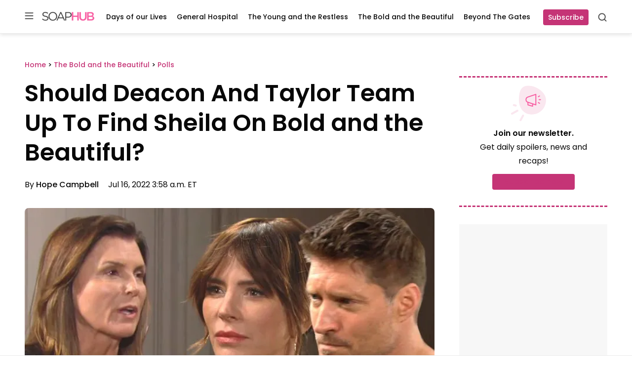

--- FILE ---
content_type: text/javascript;charset=UTF-8
request_url: https://jadserve.postrelease.com/t?ntv_mvi=&ntv_url=https%253A%252F%252Fsoaphub.com%252Fthe-bold-and-the-beautiful%252Fpolls-bold%252Fshould-deacon-and-taylor-team-up-to-find-sheila-on-bold-and-the-beautiful%252F
body_size: 1077
content:
(function(){PostRelease.ProcessResponse({"version":"3","responseId":39493,"placements":[{"id":1111965,"selector":"#comments","injectionMode":0,"ads":[],"tracking":{"trackingBaseUrl":"https://jadserve.postrelease.com/trk.gif?ntv_ui\u003d7cf79e02-c535-44b1-a268-91215c66bba9\u0026ntv_fl\[base64]\u003d\u003d\u0026ntv_ht\u003dE292aQA\u0026ntv_at\u003d","adVersionPlacement":"AAAAAAAAAAnfcQA","vcpmParams":{"minimumAreaViewable":0.5,"minimumExposedTime":1000,"checkOnFocus":true,"checkMinimumAreaViewable":false,"primaryImpressionURL":"https://jadserve.postrelease.com/trk.gif?ntv_at\u003d304\u0026ntv_ui\u003d7cf79e02-c535-44b1-a268-91215c66bba9\u0026ntv_a\u003dAAAAAAAAAAnfcQA\u0026ntv_ht\u003dE292aQA\u0026ntv_fl\[base64]\u003d\u003d\u0026ord\u003d1197817904","adID":0}},"type":0,"integrationType":0}],"trackingCode":"\u003cscript type\u003d\"text/javascript\"\u003entv.PostRelease.trackFirstPartyCookie(\u00274694ad69-c150-4b8a-a93d-710414f90789\u0027);\u003c/script\u003e","safeIframe":false,"placementForTracking":1111965,"isWebview":false,"responseConsent":{"usPrivacyApplies":false,"gdprApplies":false,"gppApplies":false},"flags":{"useObserverViewability":true,"useMraidViewability":false}});})();

--- FILE ---
content_type: application/javascript; charset=utf-8
request_url: https://fundingchoicesmessages.google.com/f/AGSKWxUa1Hinzd8Y4yGEbcCnnifxuvnOCBIsRy36B4VjTpWqpmPoCcTNmVDxsaN4xwI_UTXdHAudagZFzU4LIXhFCWGgvFGqJ9pnNTG6EaaxF2qX-BaygxkQskBP9owWDTfxAez4aqk3lp1oiys6yjnehNLPDvVdMC1a_otIkeZvZ7jILl8YJGzd7YBGp-99/_/sponsoredlinks./adnetwork300..me/ads-/getads-/ad3i.
body_size: -1288
content:
window['42087ba0-e5e7-42ad-a899-4874eed1618a'] = true;